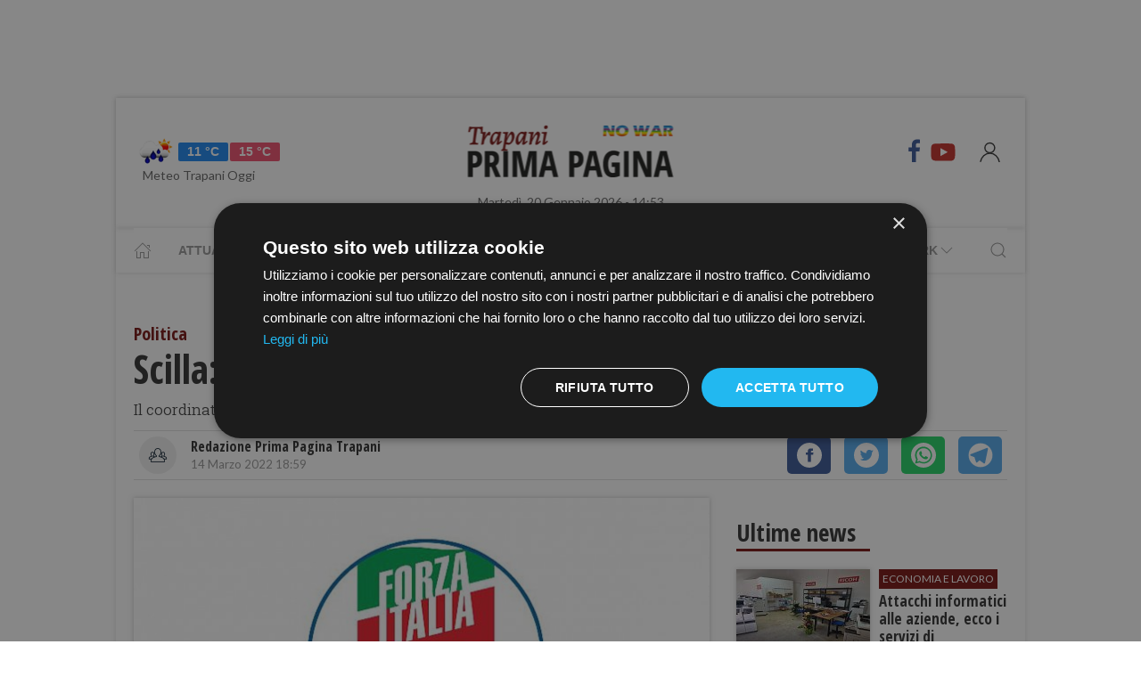

--- FILE ---
content_type: text/html; charset=UTF-8
request_url: https://www.primapaginatrapani.it/scilla-forza-italia-in-difficolta-falso-e-fuorviante
body_size: 15628
content:
<!DOCTYPE html> 
<html lang="it">
  <head>
    <title>Scilla: “Forza Italia in difficoltà? Falso e fuorviante” &bull; Prima Pagina Trapani</title>
    <meta charset="utf-8">
        <meta name="description" content="Il coordinatore provinciale di Forza Italia smentisce e difende candidatura di Cascio a sindaco di Palermo "/>
                <link rel="canonical" href="https://www.primapaginatrapani.it/scilla-forza-italia-in-difficolta-falso-e-fuorviante" >
            <link href="https://www.primapaginatrapani.it/amp/scilla-forza-italia-in-difficolta-falso-e-fuorviante" rel="amphtml">
        <meta property="og:title" content="Scilla: “Forza Italia in difficoltà? Falso e fuorviante”" />
    <meta property="og:type" content="article" />
    <meta property="og:url" content="https://www.primapaginatrapani.it/scilla-forza-italia-in-difficolta-falso-e-fuorviante" />
    <meta property="og:site_name" content="www.primapaginatrapani.it" />
        <meta property="og:image" content="https://primapagina.r.worldssl.net/slir/w1200-h630/images/9/3/93-forza-italia-logo-20999.jpg"/>
        <meta property="og:description" content="Il coordinatore provinciale di Forza Italia smentisce e difende candidatura di Cascio a sindaco di Palermo "/>
    <meta property="fb:app_id" content=""/>
    <meta name="twitter:card" content="summary"/>
    <meta name="twitter:site" content=""/>
    <meta name="twitter:domain" content="www.primapaginatrapani.it"/>
    <meta name="twitter:widgets:csp" content="on">
    <meta name="twitter:title" content="Scilla: “Forza Italia in difficoltà? Falso e fuorviante”"/>
    <meta name="twitter:description" content="Il coordinatore provinciale di Forza Italia smentisce e difende candidatura di Cascio a sindaco di Palermo "/>
            <meta name="twitter:image:src" content="https://primapagina.r.worldssl.net/slir/w600-h315/images/9/3/93-forza-italia-logo-20999.jpg"/>
    
    <meta name="viewport" content="width=device-width, initial-scale=1">


    <link rel="apple-touch-icon" sizes="180x180" href="https://primapagina.r.worldssl.net/images/favicons/apple-touch-icon.png">
    <link rel="icon" type="image/png" sizes="32x32" href="https://primapagina.r.worldssl.net/images/favicons/favicon-32x32.png">
    <link rel="icon" type="image/png" sizes="16x16" href="https://primapagina.r.worldssl.net/images/favicons/favicon-16x16.png">
    <link rel="manifest" href="https://primapagina.r.worldssl.net/images/favicons/site.webmanifest">
    <link rel="mask-icon" href="https://primapagina.r.worldssl.net/images/favicons/safari-pinned-tab.svg" color="#5bbad5">
    <link rel="shortcut icon" href="https://primapagina.r.worldssl.net/images/favicons/favion.ico">
    <meta name="msapplication-TileColor" content="#00aba9">
    <meta name="msapplication-config" content="https://primapagina.r.worldssl.net/images/favicons/browserconfig.xml">
    <meta name="theme-color" content="#ffffff">
    
            <link type="text/css" rel="stylesheet" href="https://primapagina.r.worldssl.net/cache/trapani-stylesheet202302091244.css" />

    <link rel="preconnect" href="https://fonts.gstatic.com/" crossorigin>
    <link rel="stylesheet" href="https://fonts.googleapis.com/css2?family=Lato&family=Roboto+Slab:ital,wght@0,350;0,700;1,350&family=Open+Sans+Condensed:ital,wght@0,300;0,700;1,300&display=swap">

        <script src="/common/assets/js/uikit.min.js"></script>
    <script type="text/javascript" charset="UTF-8" src="//cdn.cookie-script.com/s/156decf1fe1659c5b5854e5e92f74e22.js"></script>
    <script src="/common/assets/js/uikit-icons.min.js"></script>   
   
                

    
 
    <!-- Google Tag Manager -->
    <script>(function(w,d,s,l,i){w[l]=w[l]||[];w[l].push({'gtm.start':
    new Date().getTime(),event:'gtm.js'});var f=d.getElementsByTagName(s)[0],
    j=d.createElement(s),dl=l!='dataLayer'?'&l='+l:'';j.async=true;j.src=
    'https://sstm.primapaginasicilia.it/jutiop.js?id='+i+dl;f.parentNode.insertBefore(j,f);
    })(window,document,'script','dataLayer','GTM-WT44DRB');</script>
    <!-- End Google Tag Manager -->
    
  <script>
  gaProperty = "UA-41263733-5";
  </script>

  </head>
  
  <body class="uk-background-top-center uk-background-fixed" style="background-attachment: fixed!important;">
  
          <!-- G-ADS creatività -->

    <div id='skin' style="text-align:center;margin-bottom:10px;" class="banner-desktop">
  
    </div>



      <style>
    :root {
                    --primary-color: #791513!important;
                    --tertiary-color: #a60d0a!important;
            }
    #base-section{
        margin-top: 45px!important;
    }
    .uk-article li{
        font-family: 'Roboto Slab', serif;
        font-size: 17px;
        line-height: 26px;
    }
    #secondary-menu a{ 
        color: #999!important; 
    }

    #video-section .main-video .youtube-icon {
        position: static!important;
        left: unset!important;
        top: unset!important;
    }
    #video-section{
        padding: 7px 20px 0px 20px;
    }
    </style>

<div id="fb-root"></div>

<script async defer crossorigin="anonymous" src="https://connect.facebook.net/it_IT/sdk.js#xfbml=1&version=v9.0" nonce="1m1VxFmm"></script>  <div id="main-container" class="uk-container uk-padding-remove uk-container-center" data-template="articolo" data-pubstartdate="1647280740">
      <div id="header" class="uk-padding-small">
  <nav id="primary-menu" class="uk-navbar-container" uk-navbar>
    <div class="uk-navbar-left">
      <ul class="uk-navbar-nav">
        <li>
          <a id="weather-button" class="" href="/meteo/previsioni-meteo-trapani.htm">
            <img data-src="//openweathermap.org/img/w/10d.png" alt="" width="50" height="50" uk-img>
            <span class="uk-label uk-label-primary temp-min">11 °C</span>
            <span class="uk-label uk-label-danger temp-max">15 °C</span>
            <span id="meteo-title" class="">Meteo Trapani Oggi</span>
          </a>
          
        </li>
      </ul>
    </div>
    <div class="uk-navbar-center">
      <div>
        <a class="uk-navbar-item uk-logo" href="/">
            <img id="logo-header" class="logo-d trapani" data-src="/slir/h74/images/logos/trapani-d-nowar.png?v=6" width="520" height="74" alt="trapani news" uk-img>
          </a>
      </div>
    </div>
    <div class="uk-navbar-right menu-icons">

        <div class="uk-navbar-item">
          <a class="menu-icon" href="https://www.facebook.com/primapaginatrapani.it/" title="Facebook" target="_blank" rel="nofollow"><span class="uk-icon facebook" uk-icon="icon: facebook; ratio: 1.5"></span></a>
          <a class="menu-icon" href="https://youtube.com/@primapaginatv?si=F80NHDWhABzdjlYx" title="Youtube" target="_blank" rel="nofollow"><span class="uk-icon youtube" uk-icon="icon: youtube; ratio: 1.5"></span></a>
        </div> 
        <a id="login-button" href="#" class="uk-navbar-toggle">
          <span class="uk-icon" uk-icon="icon: user; ratio: 1.25"></span>
        </a>



    </div>
  </nav>
  <div>
    <span id="date-update-hour" class="uk-text-center date">Martedì, 20 Gennaio 2026 - 14:53</span>
  </div>
</div>
<div id="sub-header" class="uk-padding-small uk-padding-remove-vertical">
  <div class="uk-container">
    <nav id="secondary-menu" class="uk-navbar-container" uk-navbar>
        <div class="nav-overlay uk-navbar-left">
           <ul class="uk-navbar-nav">
                <li><a class="home" href="/"><span  uk-icon="icon: home"></span></a></li>
              
                              
                  <li><a href="/attualita.htm">Attualità</a></li>
                  <li><a href="/cronaca.htm">Cronaca</a></li>
                  <li><a href="/politica.htm">Politica</a></li>
                  <li><a href="/sport.htm">Sport</a></li>
                  <li><a href="/cultura-e-spettacolo.htm">Cultura</a></li>
                  <li><a href="/economia-e-lavoro.htm">Economia</a></li>
                

                  <li><a href="/prima-pagina-tv.htm"><span class="uk-margin-small-left">Prima Pagina TV</span> <span uk-icon="icon: chevron-down" ></span></a>
                    <div class="dropdown" uk-dropdown="pos: bottom-left; offset: 5">
                      <ul class="uk-nav uk-navbar-dropdown-nav">
                      <li class="uk-nav-header"><a href="/tv/attualita">Attualità</a></li>
                      <li class="uk-nav-header"><a href="/tv/cronaca">Cronaca</a></li>
                      <li class="uk-nav-header"><a href="/tv/politica">Politica</a></li>
                      <li class="uk-nav-header"><a href="/tv/sport">Sport</a></li>
                      <li class="uk-nav-header"><a href="/tv/cultura-e-spettacolo">Cultura</a></li>
                      <li class="uk-nav-header"><a href="/tv/economia-e-lavoro">Economia</a></li>
                      <li class="uk-nav-header"><a href="/tv/eventi">Eventi</a></li>
                      </ul>
                    </div>
                  </li>

                  <li><a href="#"><span class="uk-margin-small-left">Network</span> <span uk-icon="icon: chevron-down" ></span></a>
                    <div class="dropdown" uk-dropdown="pos: bottom-left; offset: 5">
                      <ul class="uk-nav uk-navbar-dropdown-nav">
                                            <li class="uk-nav-header"><a href="https://www.primapaginabelice.it">belice</a></li>
                                            <li class="uk-nav-header"><a href="https://www.primapaginacastelvetrano.it">castelvetrano</a></li>
                                            <li class="uk-nav-header"><a href="https://www.primapaginagolfo.it">golfo</a></li>
                                            <li class="uk-nav-header"><a href="https://www.primapaginamarsala.it">marsala</a></li>
                                            <li class="uk-nav-header"><a href="https://www.primapaginamazara.it">mazara</a></li>
                                            <li class="uk-nav-header"><a href="https://www.primapaginapartanna.it">partanna</a></li>
                                            <li class="uk-nav-header"><a href="https://www.quisicilia.eu">quisicilia</a></li>
                                            <li class="uk-nav-header"><a href="https://www.primapaginasicilia.it">sicilia</a></li>
                                            <li class="uk-nav-header"><a href="https://www.primapaginatrapani.it">trapani</a></li>
                                            </ul>
                    </div>
                  </li>
 
                
                           </ul>
        </div>
        <div class="nav-overlay uk-navbar-right">
            <a class="" uk-search-icon uk-toggle="target: .nav-overlay; animation: uk-animation-fade" href="#"></a>
        </div>
        <div class="nav-overlay uk-navbar-left uk-flex-1" hidden>
          <div id="search-form-div" class="uk-navbar-item uk-width-expand">
              <form id="search_form" action="/search/" method="get" class="uk-search uk-search-navbar uk-width-1-1">
                  <input id="search" name="q" class="uk-search-input" type="search" placeholder="Cerca..." autofocus>
              </form>
          </div>
          <a class="" uk-close uk-toggle="target: .nav-overlay; animation: uk-animation-fade" href="#"></a>
        </div>
    </nav>
  </div>
</div>
<div id="top-ad" class="uk-section uk-padding-remove banner-desktop">
        <!-- G-ADS creatività -->

    <div id='masthead' style="text-align:center;margin-bottom:10px;" class="banner-desktop">
  
    </div>



</div>    <div id="main-section" role="main" class="uk-section uk-padding-small uk-padding-remove-vertical">
      <article id="single-article" class="uk-article">
      <div class="uk-container">
          <header id="article-header">
            <span class="article-category">Politica</span>
            <h1 class="uk-article-title">Scilla: “Forza Italia in difficoltà? Falso e fuorviante”</h1>
            <p class="uk-text-lead">Il coordinatore provinciale di Forza Italia smentisce e difende candidatura di Cascio a sindaco di Palermo </p>
            <div id="author-meta" class="uk-container">
    <div uk-grid>
        <div class="uk-width-auto">
                        <figure id="author-figure">
                <img class="rounded" 
                    data-src="/slir/w43-h42-c1x1/images/icons/redazione.png" 
                    width="50" height="50" 
                    alt="Redazione Prima Pagina Trapani" uk-img>
            </figure>
                    </div>
        <div class="uk-width-expand">
                        <h5 id="author-name">Redazione Prima Pagina Trapani</h5>
                        <span class="uk-text-meta date tiny-text">14 Marzo 2022 18:59</span>
        </div>
        <div class="uk-width-2-5@m uk-text-right">
                        <div id="sharing-buttons" class="uk-container">
        <!-- Sharingbutton Facebook -->
    <a class="resp-sharing-button__link" href="https://facebook.com/sharer/sharer.php?u=https://www.primapaginatrapani.it/scilla-forza-italia-in-difficolta-falso-e-fuorviante" target="_blank" rel="noopener" aria-label="Facebook">
    <div class="resp-sharing-button resp-sharing-button--facebook resp-sharing-button--small"><div aria-hidden="true" class="resp-sharing-button__icon resp-sharing-button__icon--solidcircle">
        <svg xmlns="http://www.w3.org/2000/svg" viewBox="0 0 24 24"><path d="M12 0C5.38 0 0 5.38 0 12s5.38 12 12 12 12-5.38 12-12S18.62 0 12 0zm3.6 11.5h-2.1v7h-3v-7h-2v-2h2V8.34c0-1.1.35-2.82 2.65-2.82h2.35v2.3h-1.4c-.25 0-.6.13-.6.66V9.5h2.34l-.24 2z"/></svg></div></div>
    </a>

    <!-- Sharingbutton Twitter -->
    <a class="resp-sharing-button__link" href="https://twitter.com/intent/tweet/?text=Share&amp;url=https://www.primapaginatrapani.it/scilla-forza-italia-in-difficolta-falso-e-fuorviante" target="_blank" rel="noopener" aria-label="Twitter">
    <div class="resp-sharing-button resp-sharing-button--twitter resp-sharing-button--small"><div aria-hidden="true" class="resp-sharing-button__icon resp-sharing-button__icon--solidcircle">
        <svg xmlns="http://www.w3.org/2000/svg" viewBox="0 0 24 24"><path d="M12 0C5.38 0 0 5.38 0 12s5.38 12 12 12 12-5.38 12-12S18.62 0 12 0zm5.26 9.38v.34c0 3.48-2.64 7.5-7.48 7.5-1.48 0-2.87-.44-4.03-1.2 1.37.17 2.77-.2 3.9-1.08-1.16-.02-2.13-.78-2.46-1.83.38.1.8.07 1.17-.03-1.2-.24-2.1-1.3-2.1-2.58v-.05c.35.2.75.32 1.18.33-.7-.47-1.17-1.28-1.17-2.2 0-.47.13-.92.36-1.3C7.94 8.85 9.88 9.9 12.06 10c-.04-.2-.06-.4-.06-.6 0-1.46 1.18-2.63 2.63-2.63.76 0 1.44.3 1.92.82.6-.12 1.95-.27 1.95-.27-.35.53-.72 1.66-1.24 2.04z"/></svg></div></div>
    </a>

    <!-- Sharingbutton WhatsApp -->
    <a class="resp-sharing-button__link" href="https://api.whatsapp.com/send?text=https://www.primapaginatrapani.it/scilla-forza-italia-in-difficolta-falso-e-fuorviante" target="_blank" rel="noopener" aria-label="WhatsApp">
    <div class="resp-sharing-button resp-sharing-button--whatsapp resp-sharing-button--small"><div aria-hidden="true" class="resp-sharing-button__icon resp-sharing-button__icon--solidcircle">
        <svg xmlns="http://www.w3.org/2000/svg" height="24" width="24" viewBox="0 0 24 24"><path d="m12 0c-6.6 0-12 5.4-12 12s5.4 12 12 12 12-5.4 12-12-5.4-12-12-12zm0 3.8c2.2 0 4.2 0.9 5.7 2.4 1.6 1.5 2.4 3.6 2.5 5.7 0 4.5-3.6 8.1-8.1 8.1-1.4 0-2.7-0.4-3.9-1l-4.4 1.1 1.2-4.2c-0.8-1.2-1.1-2.6-1.1-4 0-4.5 3.6-8.1 8.1-8.1zm0.1 1.5c-3.7 0-6.7 3-6.7 6.7 0 1.3 0.3 2.5 1 3.6l0.1 0.3-0.7 2.4 2.5-0.7 0.3 0.099c1 0.7 2.2 1 3.4 1 3.7 0 6.8-3 6.9-6.6 0-1.8-0.7-3.5-2-4.8s-3-2-4.8-2zm-3 2.9h0.4c0.2 0 0.4-0.099 0.5 0.3s0.5 1.5 0.6 1.7 0.1 0.2 0 0.3-0.1 0.2-0.2 0.3l-0.3 0.3c-0.1 0.1-0.2 0.2-0.1 0.4 0.2 0.2 0.6 0.9 1.2 1.4 0.7 0.7 1.4 0.9 1.6 1 0.2 0 0.3 0.001 0.4-0.099s0.5-0.6 0.6-0.8c0.2-0.2 0.3-0.2 0.5-0.1l1.4 0.7c0.2 0.1 0.3 0.2 0.5 0.3 0 0.1 0.1 0.5-0.099 1s-1 0.9-1.4 1c-0.3 0-0.8 0.001-1.3-0.099-0.3-0.1-0.7-0.2-1.2-0.4-2.1-0.9-3.4-3-3.5-3.1s-0.8-1.1-0.8-2.1c0-1 0.5-1.5 0.7-1.7s0.4-0.3 0.5-0.3z"/></svg></div></div>
    </a>

    <!-- Sharingbutton Telegram -->
    <a class="resp-sharing-button__link" href="https://telegram.me/share/url?text=Share&amp;url=https://www.primapaginatrapani.it/scilla-forza-italia-in-difficolta-falso-e-fuorviante" target="_blank" rel="noopener" aria-label="Telegram">
    <div class="resp-sharing-button resp-sharing-button--telegram resp-sharing-button--small"><div aria-hidden="true" class="resp-sharing-button__icon resp-sharing-button__icon--solidcircle">
        <svg xmlns="http://www.w3.org/2000/svg" viewBox="0 0 24 24"><path d="M12 23.5c6.35 0 11.5-5.15 11.5-11.5S18.35.5 12 .5.5 5.65.5 12 5.65 23.5 12 23.5zM2.505 11.053c-.31.118-.505.738-.505.738s.203.62.513.737l3.636 1.355 1.417 4.557a.787.787 0 0 0 1.25.375l2.115-1.72a.29.29 0 0 1 .353-.01L15.1 19.85a.786.786 0 0 0 .746.095.786.786 0 0 0 .487-.573l2.793-13.426a.787.787 0 0 0-1.054-.893l-15.568 6z" fill-rule="evenodd"/></svg></div></div>
    </a>
    </div>        </div>
    </div>
</div>          </header>
        <div class="uk-grid-small" uk-grid>
          <div id="main-column" class="uk-width-2-3@m">
                                <figure class="article-figure">
        <img data-src="https://primapagina.r.worldssl.net/slir/w650-c16:9/images/9/3/93-forza-italia-logo-20999.jpg"
        data-srcset="https://primapagina.r.worldssl.net/slir/w650-c16:9/images/9/3/93-forza-italia-logo-20999.jpg 650w,
                    https://primapagina.r.worldssl.net/slir/w1300-c16:9/images/9/3/93-forza-italia-logo-20999.jpg 1300w"
        sizes="(min-width:650px) 650px, 100vw"
        width="650" height="366" 
        alt="Scilla: “Forza Italia in difficoltà? Falso e fuorviante”" uk-img>
    </figure>                            
          
                                <div class="uk-align-center"> 
                <!-- G-ADS creatività -->

    <div id='middlepage' style="text-align:center;margin-bottom:10px;" class="banner-desktop">
  
    </div>



</div>
                    <!-- OneTagSour Website Inputs-->
    <script type="text/javascript">
        window._sour = {
            pageType: 'article'        
        }
    </script>
    <!-- End OneTagSour -->
    
            <div id='div-gpt-ad-trapani_primapgsicilia-dsk_art-corpo-336x280_btf'></div>
            


                                <div class="uk-container article-content uk-dropcap">
                                                                                                            <p>
                        <em>“Mi
pare che in matematica il numero 9 sia superiore al numero 6, quindi non
comprendo la motivazione secondo la quale la linea politica del commissario
regionale siciliano di Forza Italia Gianfranco Micciché sarebbe minoranza in
seno  al gruppo parlamentare in Assemblea
Regionale Siciliana.</em>
                        </p>
                         
                                                
                                                                     <p>
                        <em>
Tenuto anche conto che, tranne la rispettabilissima posizione del Senatore
Schifani, tutta la rimanente rappresentanza azzurra in Parlamento Nazionale è
in linea con la conduzione politica del nostro partito in Sicilia, e
considerata la compattezza di tutto il gruppo dirigente forzista palermitano
sulla proposta avanzata dal Presidente Micciché di Ciccio Cascio quale
candidato Sindaco nelle imminenti elezioni amministrative per il Comune di
Palermo, ritengo che parlare di un partito in difficoltà, senza una linea
comune e concordata, sia falso, fuorviante e soprattutto dannoso per tutta la
nostra comunità politica in un momento, alla vigilia di fondamentali
appuntamenti elettorali, nel quale servirebbe responsabilità, impegno e vero
attaccamento alla maglia.  Per sognare,
comunque, c’è sempre tempo.” </em>Così
l’On. Toni Scilla, Coordinatore provinciale Forza Italia Trapani
                        </p>
                         
                                                
                                        
                </div>

                
                                                                                
                                <style>
                  .uk-modal-footer.subscribe{
                     display: flex;
                     justify-content: center;
                  }
                </style>
                <div class="uk-card uk-card-default uk-card-body " style="padding: 21px!important; margin-top: -10px;">
                    <h3 class="uk-card-title uk-h4 uk-margin-remove-top" style="line-height: 0;"><strong>Ti piacciono i nostri articoli?</strong></h3>
                    <p>Non perderti le notizie più importanti. Ricevi una mail alle 19.00 con tutte le notizie del giorno <a href="javascript:openNewsletterModal();">iscrivendoti alla nostra rassegna via email.</a></p>
                </div>
                
                <script>
  addEventListener('hashchange', (event) => { 
        if (location.hash === '#newsletter') {
            openNewsletterModal();
        }
  });
  if (location.hash === '#iscriviti') {
    setTimeout(()=>{  location.hash = 'newsletter'  }, 600);
  }

function openNewsletterModal(){
UIkit.modal(document.querySelector('#modal-newsletter')).show();;
}
function subscribeNow(){
    const  _modal = document.querySelector('#modal-newsletter');
    const form = _modal.querySelector('form');
    const XHR = new XMLHttpRequest();
    FD  = new FormData(form);

    // Push our data into our FormData object
    XHR.addEventListener( 'load', function( event ) {
        thankyou("Iscritto","Grazie, La tua iscrizione è stata registrata con successo");
    } );

    // Define what happens in case of error
    XHR.addEventListener(' error', function( event ) {
       thankyou("C'è stato un errore","Ci scusiamo, Purtroppo c'è stato un errore con la tua iscrizione. Riprova Più Tardi.");
    } );

    var inputs = form.querySelectorAll('input');
    var invalid = [];
    var valid = true;
    for(let i of inputs){
        if(!i.checkValidity()){
            valid = false;
            var str = i.getAttribute('placeholder');
            str='<b>'+str+'</b> : Campo Non valido';
            invalid.push(str);
            i.style.outline =  "2px solid red";
            i.style.outlineOffset= "3px";
        }else{
            i.style.outline   =  "";
            i.style.outlineOffset= "";
        }
    }
    if(valid){
        _modal.querySelector('.error-message').classList.add('uk-hidden');
        // Set up our request
        XHR.open( 'POST', form.getAttribute('action') );
        // Send our FormData object; HTTP headers are set automatically
        XHR.send( FD );
    }else{
        _modal.querySelector('.error-message').classList.remove('uk-hidden');
    }     
}
function thankyou(title,body){
    var thanks = document.querySelector('#modal-thankyou');
    thanks.querySelector('.uk-modal-title').innerHTML = title;
    thanks.querySelector('.uk-modal-body').innerHTML = body;
    UIkit.modal(document.querySelector('#modal-newsletter')).hide();
    UIkit.modal(thanks).show();     
}
</script>

<div id="modal-thankyou" class="uk-modal">
    <div class="uk-modal-dialog">
        <button class="uk-modal-close-default uk-icon uk-close" type="button" uk-close=""></button>
        <div class="uk-modal-header">
            <h2 class="uk-modal-title"></h2>
        </div>
        <div class="uk-modal-body">
        </div>
        <div class="uk-modal-footer uk-text-right">
            <button class="uk-button uk-button-default uk-modal-close" type="button">Ok</button>
        </div>
    </div>
</div>

<div id="modal-newsletter" class="uk-modal">
    <div class="uk-modal-dialog">
        <button class="uk-modal-close-default uk-icon uk-close" type="button" uk-close=""></button>
        <div class="uk-modal-header">
            <h2 class="uk-modal-title">Ricevi le notizie del giorno</h2>
        </div>
        <div class="uk-modal-body uk-padding-remove-top uk-padding-remove-bottom">
            <div class="uk-h3 uk-hidden error-message uk-margin-top">Attenzione! Compila tutti i campi.</div>
            <form action="/user/signup" name="signup_form" class="row uk-margin-top" method="POST">
                   <div class="uk-margin">
                        <input class="uk-input" name="first_name" type="text" placeholder="Nome" required>
                    </div>

                    <div class="uk-margin">
                        <input class="uk-input" type="text" name="last_name" placeholder="Cognome" required>
                    </div>

                    <div class="uk-margin">
                        <input class="uk-input" type="email" name="email_1" placeholder="Email" required>
                    </div>

                    <div class="uk-margin uk-grid-small uk-child-width-auto uk-grid">
                        <div class="uk-margin-small"><label><input class="uk-checkbox" type="checkbox"  name="privacy" required>  &nbsp;&nbsp;Accetto i termini e condizioni della <a href="/privacy-policy.htm">privacy</a></label></div>
                        <div class="uk-margin-small"><label><input class="uk-checkbox" type="checkbox" name="newsletter" required> &nbsp;&nbsp;Acconsento alla ricezione di email utili e informative</label></div>
                    </div>
            </form>
        </div>
        <div class="uk-modal-footer subscribe uk-text-right">
                        <button class="uk-button uk-button-primary" type="button" onclick="subscribeNow();">Iscriviti</button>
        </div>
    </div>
</div>                

                                <div class="uk-container article-sub-section article-tags">
    <h6 class="uk-title uk-margin-remove-top">Tag</h6>
    <ul class="uk-breadcrumb">
                <li><a href="https://www.primapaginatrapani.it/tag/scilla">scilla</a></li>
                <li><a href="https://www.primapaginatrapani.it/tag/forza_italia">forza italia</a></li>
                <li><a href="https://www.primapaginatrapani.it/tag/palermo">palermo</a></li>
                <li><a href="https://www.primapaginatrapani.it/tag/gianfranco_miccich">gianfranco micciché</a></li>
                <li><a href="https://www.primapaginatrapani.it/tag/assemblea_regionale_siciliana">assemblea regionale siciliana</a></li>
                <li><a href="https://www.primapaginatrapani.it/tag/sicilia">sicilia</a></li>
        
            </ul>
</div>                                	<div id="featured-articles" class="uk-container article-sub-section featured-articles">
				<h6 class="uk-title uk-margin-remove-top">In evidenza</h6>
		<div class="uk-grid-small uk-grid-match uk-child-width-1-3@m" uk-grid>
					<article class="uk-article sub-articles sub-article-1">
				<a class="article-link" href="/calcio-serie-c-poker-del-trapani-tra-tensioni-e-incertezze-sul-futuro.htm">
					<figure class="article-figure">
						<img data-src="https://primapagina.r.worldssl.net/slir/w650-c16:9/images/6/3/63-stausorr.jpeg"
						data-srcset="https://primapagina.r.worldssl.net/slir/w650-c16:9/images/6/3/63-stausorr.jpeg 650w,
									https://primapagina.r.worldssl.net/slir/w1300-c16:9/images/6/3/63-stausorr.jpeg 1300w"
						sizes="(min-width:650px) 650px, 100vw"
						width="650" height="366" 
						alt="calcio-serie-c-poker-del-trapani-tra-tensioni-e-incertezze-sul-futuro" uk-img>
					</figure>
										<h4 class="uk-article-title sub-article-title">Calcio Serie C, poker del Trapani tra tensioni e incertezze sul futuro</h4>
				</a>
			</article>
							<article class="uk-article sub-articles sub-article-2">
				<a class="article-link" href="/goleada-del-trapani-calcio-contro-il-sorrento.htm">
					<figure class="article-figure">
						<img data-src="https://primapagina.r.worldssl.net/slir/w650-c16:9/images/7/6/76-trasorfor.jpg"
						data-srcset="https://primapagina.r.worldssl.net/slir/w650-c16:9/images/7/6/76-trasorfor.jpg 650w,
									https://primapagina.r.worldssl.net/slir/w1300-c16:9/images/7/6/76-trasorfor.jpg 1300w"
						sizes="(min-width:650px) 650px, 100vw"
						width="650" height="366" 
						alt="goleada-del-trapani-calcio-contro-il-sorrento" uk-img>
					</figure>
										<h4 class="uk-article-title sub-article-title">Goleada del Trapani Calcio contro il Sorrento</h4>
				</a>
			</article>
							<article class="uk-article sub-articles sub-article-3">
				<a class="article-link" href="/calcio-serie-c-domani-il-trapani-in-campo-contro-il-sorrento.htm">
					<figure class="article-figure">
						<img data-src="https://primapagina.r.worldssl.net/slir/w650-c16:9/images/1/9/19-fischsorre.jpeg"
						data-srcset="https://primapagina.r.worldssl.net/slir/w650-c16:9/images/1/9/19-fischsorre.jpeg 650w,
									https://primapagina.r.worldssl.net/slir/w1300-c16:9/images/1/9/19-fischsorre.jpeg 1300w"
						sizes="(min-width:650px) 650px, 100vw"
						width="650" height="366" 
						alt="calcio-serie-c-domani-il-trapani-in-campo-contro-il-sorrento" uk-img>
					</figure>
										<h4 class="uk-article-title sub-article-title">Calcio Serie C, domani il Trapani in campo contro il Sorrento</h4>
				</a>
			</article>
						</div>
	</div>
                                <div id="widget-outbrain" class="uk-container article-sub-section">
                  <div class="OUTBRAIN" data-ob-contentUrl="https://www.primapaginatrapani.it/scilla-forza-italia-in-difficolta-falso-e-fuorviante" data-widget-id="AR_1" data-ob-installation-key="APERI2JIBD2J51DKQJ725L6MJ" data-external-id="primapagina"	data-external-secondary-id="www.primapaginatrapani.it"	></div>

                </div>
            
		      </div>
          <div id="side-column" class="uk-width-1-3@m">
          <aside class="sidebar">
	<div id="first-ad" class="uk-align-center sidebar-widget">
				<!-- G-ADS creatività -->

    <div id='box_dx_1' style="text-align:center;margin-bottom:10px;" class="banner-desktop">
  
    </div>



	</div>
				<div id="ultime-news" class="uk-container uk-align-center sidebar-widget">
			<span class="sb-title">Ultime news</span>
								
						
			<article class="uk-article sub-articles sub-article-1">
				<a class="article-link" href="/attacchi-informatici-alle-aziende-ecco-i-servizi-di-professione-ufficio-per-prevenirli">
					<div uk-grid>
						<div class="uk-width-auto">
							<figure class="article-figure">
																						<img class="expand-height"
									data-src="https://primapagina.r.worldssl.net/slir/w150-c150:105/images/7/7/77-professione-ufficio.jpg"
									data-srcset="https://primapagina.r.worldssl.net/slir/w150-c150:105/images/7/7/77-professione-ufficio.jpg 150w,
												https://primapagina.r.worldssl.net/slir/w150-c150:105/images/7/7/77-professione-ufficio.jpg 150w"
									sizes="(min-width:150px) 150px, 100vw"
									width="150" height="105" 
									alt="​Attacchi informatici alle aziende, ecco i servizi di “Professione Ufficio” per prevenirli" uk-img>
															</figure>
						</div>
						<div class="uk-width-expand">
							    <span class="uk-badge article-category">
        Economia e Lavoro
    </span>
    							<h4 class="uk-article-title sub-article-title">​Attacchi informatici alle aziende, ecco i servizi di “Professione Ufficio” per prevenirli</h4>
													</div>
					</div>
				</a>
			</article>
											
						
			<article class="uk-article sub-articles sub-article-2">
				<a class="article-link" href="/trapani-ispezioni-nel-settore-edile-due-denunciati-un-cantiere-chiuso-sanzioni-e-ammende-per-25-mila-euro">
					<div uk-grid>
						<div class="uk-width-auto">
							<figure class="article-figure">
																						<img class="expand-height"
									data-src="https://primapagina.r.worldssl.net/slir/w150-c150:105/images/7/0/70-nil1.jpg"
									data-srcset="https://primapagina.r.worldssl.net/slir/w150-c150:105/images/7/0/70-nil1.jpg 150w,
												https://primapagina.r.worldssl.net/slir/w150-c150:105/images/7/0/70-nil1.jpg 150w"
									sizes="(min-width:150px) 150px, 100vw"
									width="150" height="105" 
									alt="​Trapani. Ispezioni nel settore edile: 2 denunciati, un cantiere chiuso, sanzioni e ammende per 25 mila euro" uk-img>
															</figure>
						</div>
						<div class="uk-width-expand">
							    <span class="uk-badge article-category">
        Cronaca
    </span>
    							<h4 class="uk-article-title sub-article-title">​Trapani. Ispezioni nel settore edile: 2 denunciati, un cantiere chiuso, sanzioni e ammende per 25 mila euro</h4>
													</div>
					</div>
				</a>
			</article>
											
						
			<article class="uk-article sub-articles sub-article-3">
				<a class="article-link" href="/allerta-meteo-vigili-del-fuoco-100-interventi-in-24-ore-in-provincia-di-trapani">
					<div uk-grid>
						<div class="uk-width-auto">
							<figure class="article-figure">
																						<img class="expand-height"
									data-src="https://primapagina.r.worldssl.net/slir/w150-c150:105/images/3/7/wp-content__uploads__sites__7__2018__11__Vigili-del-Fuoco-6.jpg"
									data-srcset="https://primapagina.r.worldssl.net/slir/w150-c150:105/images/3/7/wp-content__uploads__sites__7__2018__11__Vigili-del-Fuoco-6.jpg 150w,
												https://primapagina.r.worldssl.net/slir/w150-c150:105/images/3/7/wp-content__uploads__sites__7__2018__11__Vigili-del-Fuoco-6.jpg 150w"
									sizes="(min-width:150px) 150px, 100vw"
									width="150" height="105" 
									alt="​Allerta meteo. Vigili del fuoco: 100 interventi in 24 ore in provincia di Trapani" uk-img>
															</figure>
						</div>
						<div class="uk-width-expand">
							    <span class="uk-badge article-category">
        Cronaca
    </span>
    							<h4 class="uk-article-title sub-article-title">​Allerta meteo. Vigili del fuoco: 100 interventi in 24 ore in provincia di Trapani</h4>
													</div>
					</div>
				</a>
			</article>
											
							<div class="uk-align-center sidebar-widget">
										<!-- G-ADS creatività -->

    <div id='box_dx_2' style="text-align:center;margin-bottom:10px;" class="banner-desktop">
  
    </div>



				</div>
						
			<article class="uk-article sub-articles sub-article-4">
				<a class="article-link" href="/cus-palermo-virtus-trapani-decisa-la-ripetizione-della-gara-il-club-trapanese-fa-ricorso">
					<div uk-grid>
						<div class="uk-width-auto">
							<figure class="article-figure">
																						<img class="expand-height"
									data-src="https://primapagina.r.worldssl.net/slir/w150-c150:105/images/4/4/44-la-virtus-trapani.jpg"
									data-srcset="https://primapagina.r.worldssl.net/slir/w150-c150:105/images/4/4/44-la-virtus-trapani.jpg 150w,
												https://primapagina.r.worldssl.net/slir/w150-c150:105/images/4/4/44-la-virtus-trapani.jpg 150w"
									sizes="(min-width:150px) 150px, 100vw"
									width="150" height="105" 
									alt="Cus Palermo-Virtus Trapani, decisa la ripetizione della gara. Il club trapanese fa ricorso" uk-img>
															</figure>
						</div>
						<div class="uk-width-expand">
							    <span class="uk-badge article-category">
        Sport
    </span>
    							<h4 class="uk-article-title sub-article-title">Cus Palermo-Virtus Trapani, decisa la ripetizione della gara. Il club trapanese fa ricorso</h4>
													</div>
					</div>
				</a>
			</article>
											
							<div class="uk-align-center sidebar-widget">
										<!-- G-ADS creatività -->

    <div id='box_dx_2' style="text-align:center;margin-bottom:10px;" class="banner-desktop">
  
    </div>



				</div>
						
			<article class="uk-article sub-articles sub-article-5">
				<a class="article-link" href="/erice-listituto-superiore-florio-verso-una-nuova-sede-a-giugno-lampliamento-in-via-salemi">
					<div uk-grid>
						<div class="uk-width-auto">
							<figure class="article-figure">
																						<img class="expand-height"
									data-src="https://primapagina.r.worldssl.net/slir/w150-c150:105/images/3/0/30-hub-vaccinale.jpg"
									data-srcset="https://primapagina.r.worldssl.net/slir/w150-c150:105/images/3/0/30-hub-vaccinale.jpg 150w,
												https://primapagina.r.worldssl.net/slir/w150-c150:105/images/3/0/30-hub-vaccinale.jpg 150w"
									sizes="(min-width:150px) 150px, 100vw"
									width="150" height="105" 
									alt="Erice. L’Istituto Superiore “Florio” verso una nuova sede: a giugno l’ampliamento in via Salemi" uk-img>
															</figure>
						</div>
						<div class="uk-width-expand">
							    <span class="uk-badge article-category">
        Attualità
    </span>
    							<h4 class="uk-article-title sub-article-title">Erice. L’Istituto Superiore “Florio” verso una nuova sede: a giugno l’ampliamento in via Salemi</h4>
													</div>
					</div>
				</a>
			</article>
											
							<div class="uk-align-center sidebar-widget">
										<!-- G-ADS creatività -->

    <div id='box_dx_2' style="text-align:center;margin-bottom:10px;" class="banner-desktop">
  
    </div>



				</div>
						
			<article class="uk-article sub-articles sub-article-6">
				<a class="article-link" href="/dopo-la-vittoria-contro-la-parmonval-laccademia-trapani-torna-al-lavoro-per-la-trasferta-di-partinico">
					<div uk-grid>
						<div class="uk-width-auto">
							<figure class="article-figure">
																						<img class="expand-height"
									data-src="https://primapagina.r.worldssl.net/slir/w150-c150:105/images/8/1/81-squadre-in-campo.jpg"
									data-srcset="https://primapagina.r.worldssl.net/slir/w150-c150:105/images/8/1/81-squadre-in-campo.jpg 150w,
												https://primapagina.r.worldssl.net/slir/w150-c150:105/images/8/1/81-squadre-in-campo.jpg 150w"
									sizes="(min-width:150px) 150px, 100vw"
									width="150" height="105" 
									alt="Dopo la vittoria contro la Parmonval, l'Accademia Trapani torna al lavoro per la trasferta di Partinico" uk-img>
															</figure>
						</div>
						<div class="uk-width-expand">
							    <span class="uk-badge article-category">
        Sport
    </span>
    							<h4 class="uk-article-title sub-article-title">Dopo la vittoria contro la Parmonval, l'Accademia Trapani torna al lavoro per la trasferta di Partinico</h4>
													</div>
					</div>
				</a>
			</article>
											
							<div class="uk-align-center sidebar-widget">
										<!-- G-ADS creatività -->

    <div id='box_dx_2' style="text-align:center;margin-bottom:10px;" class="banner-desktop">
  
    </div>



				</div>
										<div class="uk-align-center sidebar-widget">
									
					<!-- G-ADS creatività -->

    <div id='box_dx_3' style="text-align:center;margin-bottom:10px;" class="banner-desktop">
  
    </div>



				</div>
			
			<article class="uk-article sub-articles sub-article-7">
				<a class="article-link" href="/trapani-domani-grossi-disagi-nella-distribuzione-idrica">
					<div uk-grid>
						<div class="uk-width-auto">
							<figure class="article-figure">
																						<img class="expand-height"
									data-src="https://primapagina.r.worldssl.net/slir/w150-c150:105/images/9/4/wp-content__uploads__sites__2__2017__09__ordinanza-acqua.jpg"
									data-srcset="https://primapagina.r.worldssl.net/slir/w150-c150:105/images/9/4/wp-content__uploads__sites__2__2017__09__ordinanza-acqua.jpg 150w,
												https://primapagina.r.worldssl.net/slir/w150-c150:105/images/9/4/wp-content__uploads__sites__2__2017__09__ordinanza-acqua.jpg 150w"
									sizes="(min-width:150px) 150px, 100vw"
									width="150" height="105" 
									alt="​Trapani, domani “grossi disagi nella distribuzione idrica”" uk-img>
															</figure>
						</div>
						<div class="uk-width-expand">
							    <span class="uk-badge article-category">
        Attualità
    </span>
    							<h4 class="uk-article-title sub-article-title">​Trapani, domani “grossi disagi nella distribuzione idrica”</h4>
													</div>
					</div>
				</a>
			</article>
											
							<div class="uk-align-center sidebar-widget">
										<!-- G-ADS creatività -->

    <div id='box_dx_2' style="text-align:center;margin-bottom:10px;" class="banner-desktop">
  
    </div>



				</div>
										<div class="uk-align-center sidebar-widget">
									
					<!-- G-ADS creatività -->

    <div id='box_dx_3' style="text-align:center;margin-bottom:10px;" class="banner-desktop">
  
    </div>



				</div>
			
			<article class="uk-article sub-articles sub-article-8">
				<a class="article-link" href="/asp-trapani-espiantato-fegato-allospedale-paolo-borsellino">
					<div uk-grid>
						<div class="uk-width-auto">
							<figure class="article-figure">
																						<img class="expand-height"
									data-src="https://primapagina.r.worldssl.net/slir/w150-c150:105/images/6/8/68-organi.jpg"
									data-srcset="https://primapagina.r.worldssl.net/slir/w150-c150:105/images/6/8/68-organi.jpg 150w,
												https://primapagina.r.worldssl.net/slir/w150-c150:105/images/6/8/68-organi.jpg 150w"
									sizes="(min-width:150px) 150px, 100vw"
									width="150" height="105" 
									alt="Asp Trapani: espiantato fegato all'ospedale Paolo Borsellino" uk-img>
															</figure>
						</div>
						<div class="uk-width-expand">
							    <span class="uk-badge article-category">
        Attualità
    </span>
    							<h4 class="uk-article-title sub-article-title">Asp Trapani: espiantato fegato all'ospedale Paolo Borsellino</h4>
													</div>
					</div>
				</a>
			</article>
											
							<div class="uk-align-center sidebar-widget">
										<!-- G-ADS creatività -->

    <div id='box_dx_2' style="text-align:center;margin-bottom:10px;" class="banner-desktop">
  
    </div>



				</div>
										<div class="uk-align-center sidebar-widget">
									
					<!-- G-ADS creatività -->

    <div id='box_dx_3' style="text-align:center;margin-bottom:10px;" class="banner-desktop">
  
    </div>



				</div>
			
			<article class="uk-article sub-articles sub-article-9">
				<a class="article-link" href="/allerta-meteo-domani-scuole-chiuse-anche-a-erice-diverse-disposizioni-gia-in-vigore">
					<div uk-grid>
						<div class="uk-width-auto">
							<figure class="article-figure">
																						<img class="expand-height"
									data-src="https://primapagina.r.worldssl.net/slir/w150-c150:105/images/3/4/wp-content__uploads__sites__5__2021__02__comune-di-erice.jpg"
									data-srcset="https://primapagina.r.worldssl.net/slir/w150-c150:105/images/3/4/wp-content__uploads__sites__5__2021__02__comune-di-erice.jpg 150w,
												https://primapagina.r.worldssl.net/slir/w150-c150:105/images/3/4/wp-content__uploads__sites__5__2021__02__comune-di-erice.jpg 150w"
									sizes="(min-width:150px) 150px, 100vw"
									width="150" height="105" 
									alt="​Allerta meteo, domani scuole chiuse anche a Erice. Diverse disposizioni già in vigore" uk-img>
															</figure>
						</div>
						<div class="uk-width-expand">
							    <span class="uk-badge article-category">
        Politica
    </span>
    							<h4 class="uk-article-title sub-article-title">​Allerta meteo, domani scuole chiuse anche a Erice. Diverse disposizioni già in vigore</h4>
													</div>
					</div>
				</a>
			</article>
											
							<div class="uk-align-center sidebar-widget">
										<!-- G-ADS creatività -->

    <div id='box_dx_2' style="text-align:center;margin-bottom:10px;" class="banner-desktop">
  
    </div>



				</div>
										<div class="uk-align-center sidebar-widget">
									
					<!-- G-ADS creatività -->

    <div id='box_dx_3' style="text-align:center;margin-bottom:10px;" class="banner-desktop">
  
    </div>



				</div>
			
			<article class="uk-article sub-articles sub-article-10">
				<a class="article-link" href="/paura-sulla-a29-albero-abbattuto-dal-vento-nei-pressi-di-partinico">
					<div uk-grid>
						<div class="uk-width-auto">
							<figure class="article-figure">
																						<img class="expand-height"
									data-src="https://primapagina.r.worldssl.net/slir/w150-c150:105/images/7/0/70-albero-a29.jfif"
									data-srcset="https://primapagina.r.worldssl.net/slir/w150-c150:105/images/7/0/70-albero-a29.jfif 150w,
												https://primapagina.r.worldssl.net/slir/w150-c150:105/images/7/0/70-albero-a29.jfif 150w"
									sizes="(min-width:150px) 150px, 100vw"
									width="150" height="105" 
									alt="​Paura sulla A29: albero abbattuto dal vento nei pressi di Partinico" uk-img>
															</figure>
						</div>
						<div class="uk-width-expand">
							    <span class="uk-badge article-category">
        Cronaca
    </span>
    							<h4 class="uk-article-title sub-article-title">​Paura sulla A29: albero abbattuto dal vento nei pressi di Partinico</h4>
													</div>
					</div>
				</a>
			</article>
							<div class="uk-align-center sidebar-widget">
										<!-- G-ADS creatività -->

    <div id='box_dx_4' style="text-align:center;margin-bottom:10px;" class="banner-desktop">
  
    </div>



				</div>
										</div>


	
	<div style="
    background-color: var(--primary-color);
    padding-left: 6px;
    padding-top: 5px;
    padding-bottom: 5px;
    /* width: max-content; */
    padding-right: 5px;
    text-align: center;
     margin-right: 9px;
"><a href="/cinema" style="text-decoration: none; "><h4 class="uk-article-title" style="
    color: white;
    margin-bottom: 0px;
    font-size: 21px;
">Programmazione Cinema</h4></a></div>
			    

<style>
.sub-articles.sub-article-video .uk-badge.article-category {
    position: absolute!important;
    margin-top: -22px!important;
}
.sub-articles:not(.sub-article-video):not(.sub-article-standard)  .uk-article-title.sub-article-title{
    max-height: 82px; overflow: hidden;
}
</style>
<div id="ultimi-video" class="uk-container uk-align-center sidebar-widget">
        <span class="sb-title">Ultimi Video</span>
                                        
                <article class="uk-article sub-articles   sub-article-video sub-article-1">
        <a class="article-link" href="/mazara/gli-auguri-di-confartigianato-trapani">
                <div uk-grid>
                    <div class="uk-width-auto">
                        <figure class="article-figure">
                                                                             <img class="video-label" data-src="/loghi/video.png" width="43" height="15" alt="video" uk-img>                                                        <span class="youtube-icon uk-icon" uk-icon="icon: youtube; ratio: 3" style=" top: 48px; "></span>
                            <div class="crop" style=" width: 294px; height: 143px; overflow: hidden; "> <img class="expand-height" data-src="https://img.youtube.com/vi/4LzpbllfmPM/0.jpg" uk-img="" src="https://img.youtube.com/vi/btmxddPaBs0/0.jpg" style=" width: 100%; margin: -36px 0 0 0px; height: auto; min-height: 220px; "> </div>
                                                                            </figure>
                    </div>
                    <div style=" padding-left: 30px;    margin-top: 0px; ">
                            <span class="uk-badge article-category">
        Attualità
    </span>
                            <h4 class="uk-article-title sub-article-title">Gli auguri di Confartigianato Trapani</h4>
                                            </div>
                </div>
            </a>
        </article>
                                                
                <article class="uk-article sub-articles   sub-article-video sub-article-2">
        <a class="article-link" href="/mazara/16-ed-di-un-natale-per-tutti">
                <div uk-grid>
                    <div class="uk-width-auto">
                        <figure class="article-figure">
                                                                             <img class="video-label" data-src="/loghi/video.png" width="43" height="15" alt="video" uk-img>                                                        <span class="youtube-icon uk-icon" uk-icon="icon: youtube; ratio: 3" style=" top: 48px; "></span>
                            <div class="crop" style=" width: 294px; height: 143px; overflow: hidden; "> <img class="expand-height" data-src="https://img.youtube.com/vi/232Scev-f38/0.jpg" uk-img="" src="https://img.youtube.com/vi/btmxddPaBs0/0.jpg" style=" width: 100%; margin: -36px 0 0 0px; height: auto; min-height: 220px; "> </div>
                                                                            </figure>
                    </div>
                    <div style=" padding-left: 30px;    margin-top: 0px; ">
                            <span class="uk-badge article-category">
        Attualità
    </span>
                            <h4 class="uk-article-title sub-article-title">16 edizione di un Natale per tutti</h4>
                                            </div>
                </div>
            </a>
        </article>
                        </div>
	
			
	<div id="second-ad" class="uk-align-center sidebar-widget">
								<!-- G-ADS creatività -->

    <div id='box_dx_5' style="text-align:center;margin-bottom:10px;" class="banner-desktop">
  
    </div>



			</div>


			    

<style>
.sub-articles.sub-article-video .uk-badge.article-category {
    position: absolute!important;
    margin-top: -22px!important;
}
.sub-articles:not(.sub-article-video):not(.sub-article-standard)  .uk-article-title.sub-article-title{
    max-height: 82px; overflow: hidden;
}
</style>
<div id="piu-letti" class="uk-container uk-align-center sidebar-widget">
        <span class="sb-title">I Più Letti</span>
                                        
                    <article class="uk-article sub-articles sub-article-1">
    <a class="article-link" href="/ruba-lincasso-mensile-al-proprio-datore-di-lavoro-denunciato-20enne-a-salemi">
        <div uk-grid>
            <div class="uk-width-expand">
                <span class="uk-badge article-category">Cronaca</span>
                <h4 class="uk-article-title sub-article-title">​Ruba l’incasso mensile al proprio datore di lavoro, denunciato 20enne a Salemi</h4>
                            </div>
            <div class="uk-width-1-3">
                <figure class="article-figure">
                    <img data-src="https://primapagina.r.worldssl.net/slir/w100-c100:70/images/0/9/09-allegato-repertorio-salemi.jpg"
                        data-srcset="https://primapagina.r.worldssl.net/slir/w100-c100:70/images/0/9/09-allegato-repertorio-salemi.jpg 100w,
                                    https://primapagina.r.worldssl.net/slir/w100-c100:70/images/0/9/09-allegato-repertorio-salemi.jpg 100w"
                        sizes="(min-width:100px) 100px, 100vw"
                        width="100" height="70" 
                        alt="​Ruba l’incasso mensile al proprio datore di lavoro, denunciato 20enne a Salemi" uk-img>
                </figure>
            </div>
        </div>
    </a>
</article>                                                
                    <article class="uk-article sub-articles sub-article-2">
    <a class="article-link" href="/trapani-si-apre-processo-sul-violento-business-della-cocaina-tra-alcamo-e-il-palermitano">
        <div uk-grid>
            <div class="uk-width-expand">
                <span class="uk-badge article-category">Cronaca</span>
                <h4 class="uk-article-title sub-article-title">​Trapani, si apre il processo sul violento business della cocaina tra Alcamo e il palermitano</h4>
                            </div>
            <div class="uk-width-1-3">
                <figure class="article-figure">
                    <img data-src="https://primapagina.r.worldssl.net/slir/w100-c100:70/images/2/7/wp-content__uploads__sites__5__2020__10__Tribunale-di-Trapani-1280x720-1.jpg"
                        data-srcset="https://primapagina.r.worldssl.net/slir/w100-c100:70/images/2/7/wp-content__uploads__sites__5__2020__10__Tribunale-di-Trapani-1280x720-1.jpg 100w,
                                    https://primapagina.r.worldssl.net/slir/w100-c100:70/images/2/7/wp-content__uploads__sites__5__2020__10__Tribunale-di-Trapani-1280x720-1.jpg 100w"
                        sizes="(min-width:100px) 100px, 100vw"
                        width="100" height="70" 
                        alt="​Trapani, si apre il processo sul violento business della cocaina tra Alcamo e il palermitano" uk-img>
                </figure>
            </div>
        </div>
    </a>
</article>                                                
                    <article class="uk-article sub-articles sub-article-3">
    <a class="article-link" href="/riduce-il-marito-in-gravi-condizioni-arrestata-42enne-per-tentato-omicidio-maltrattamenti-e-sequestro">
        <div uk-grid>
            <div class="uk-width-expand">
                <span class="uk-badge article-category">Cronaca</span>
                <h4 class="uk-article-title sub-article-title">​Riduce il marito in gravi condizioni, arrestata 42enne per tentato omicidio, maltrattamenti e sequestro</h4>
                            </div>
            <div class="uk-width-1-3">
                <figure class="article-figure">
                    <img data-src="https://primapagina.r.worldssl.net/slir/w100-c100:70/images/8/0/80-auto-polizia-di-stato-1.jpg"
                        data-srcset="https://primapagina.r.worldssl.net/slir/w100-c100:70/images/8/0/80-auto-polizia-di-stato-1.jpg 100w,
                                    https://primapagina.r.worldssl.net/slir/w100-c100:70/images/8/0/80-auto-polizia-di-stato-1.jpg 100w"
                        sizes="(min-width:100px) 100px, 100vw"
                        width="100" height="70" 
                        alt="​Riduce il marito in gravi condizioni, arrestata 42enne per tentato omicidio, maltrattamenti e sequestro" uk-img>
                </figure>
            </div>
        </div>
    </a>
</article>                        </div>
	
	</aside>          <aside class="sidebar">
			<div class="uk-align-center sidebar-widget">
					</div>
	

		<div class="uk-align-center sidebar-widget">
								</div>

			    

<style>
.sub-articles.sub-article-video .uk-badge.article-category {
    position: absolute!important;
    margin-top: -22px!important;
}
.sub-articles:not(.sub-article-video):not(.sub-article-standard)  .uk-article-title.sub-article-title{
    max-height: 82px; overflow: hidden;
}
</style>
<div  class="uk-container uk-align-center sidebar-widget">
        <span class="sb-title">Economia e Lavoro</span>
                                        
                    <article class="uk-article sub-articles sub-article-1">
    <a class="article-link" href="/attacchi-informatici-alle-aziende-ecco-i-servizi-di-professione-ufficio-per-prevenirli">
        <div uk-grid>
            <div class="uk-width-expand">
                <span class="uk-badge article-category">Economia e Lavoro</span>
                <h4 class="uk-article-title sub-article-title">​Attacchi informatici alle aziende, ecco i servizi di “Professione Ufficio” per prevenirli</h4>
                            </div>
            <div class="uk-width-1-3">
                <figure class="article-figure">
                    <img data-src="https://primapagina.r.worldssl.net/slir/w100-c100:70/images/7/7/77-professione-ufficio.jpg"
                        data-srcset="https://primapagina.r.worldssl.net/slir/w100-c100:70/images/7/7/77-professione-ufficio.jpg 100w,
                                    https://primapagina.r.worldssl.net/slir/w100-c100:70/images/7/7/77-professione-ufficio.jpg 100w"
                        sizes="(min-width:100px) 100px, 100vw"
                        width="100" height="70" 
                        alt="​Attacchi informatici alle aziende, ecco i servizi di “Professione Ufficio” per prevenirli" uk-img>
                </figure>
            </div>
        </div>
    </a>
</article>                                                
                    <article class="uk-article sub-articles sub-article-2">
    <a class="article-link" href="/niente-rentri-per-parrucchieri-estetisti-e-tatuatori-semplificazione-nella-legge-di-bilancio-2026">
        <div uk-grid>
            <div class="uk-width-expand">
                <span class="uk-badge article-category">Economia e Lavoro</span>
                <h4 class="uk-article-title sub-article-title">Niente RENTRI per parrucchieri, estetisti e tatuatori: semplificazione nella Legge di Bilancio 2026</h4>
                            </div>
            <div class="uk-width-1-3">
                <figure class="article-figure">
                    <img data-src="https://primapagina.r.worldssl.net/slir/w100-c100:70/images/7/6/76-cfa-benessere-b.jpeg"
                        data-srcset="https://primapagina.r.worldssl.net/slir/w100-c100:70/images/7/6/76-cfa-benessere-b.jpeg 100w,
                                    https://primapagina.r.worldssl.net/slir/w100-c100:70/images/7/6/76-cfa-benessere-b.jpeg 100w"
                        sizes="(min-width:100px) 100px, 100vw"
                        width="100" height="70" 
                        alt="Niente RENTRI per parrucchieri, estetisti e tatuatori: semplificazione nella Legge di Bilancio 2026" uk-img>
                </figure>
            </div>
        </div>
    </a>
</article>                                                
                    <article class="uk-article sub-articles sub-article-3">
    <a class="article-link" href="/pesca-al-via-il-piano-di-capacity-building-28-corsi-per-160-pescatori-delle-marinerie-trapanesi">
        <div uk-grid>
            <div class="uk-width-expand">
                <span class="uk-badge article-category">Economia e Lavoro</span>
                <h4 class="uk-article-title sub-article-title">Pesca, al via il piano di Capacity Building: 28 corsi per 160 pescatori delle marinerie trapanesi</h4>
                            </div>
            <div class="uk-width-1-3">
                <figure class="article-figure">
                    <img data-src="https://primapagina.r.worldssl.net/slir/w100-c100:70/images/6/3/63-img-3475.jpeg"
                        data-srcset="https://primapagina.r.worldssl.net/slir/w100-c100:70/images/6/3/63-img-3475.jpeg 100w,
                                    https://primapagina.r.worldssl.net/slir/w100-c100:70/images/6/3/63-img-3475.jpeg 100w"
                        sizes="(min-width:100px) 100px, 100vw"
                        width="100" height="70" 
                        alt="Pesca, al via il piano di Capacity Building: 28 corsi per 160 pescatori delle marinerie trapanesi" uk-img>
                </figure>
            </div>
        </div>
    </a>
</article>                                            <div class="uk-align-center sidebar-widget">
                        </div>
                        
                    <article class="uk-article sub-articles sub-article-4">
    <a class="article-link" href="/agenzie-immobiliari-la-fiaip-trapani-rinnova-i-vertici-provinciali-e-assegna-le-nuove-deleghe">
        <div uk-grid>
            <div class="uk-width-expand">
                <span class="uk-badge article-category">Economia e Lavoro</span>
                <h4 class="uk-article-title sub-article-title">​Agenzie immobiliari, la Fiaip Trapani rinnova i vertici provinciali e assegna le nuove deleghe</h4>
                            </div>
            <div class="uk-width-1-3">
                <figure class="article-figure">
                    <img data-src="https://primapagina.r.worldssl.net/slir/w100-c100:70/images/8/3/83-agenti-immobiliari.jpg"
                        data-srcset="https://primapagina.r.worldssl.net/slir/w100-c100:70/images/8/3/83-agenti-immobiliari.jpg 100w,
                                    https://primapagina.r.worldssl.net/slir/w100-c100:70/images/8/3/83-agenti-immobiliari.jpg 100w"
                        sizes="(min-width:100px) 100px, 100vw"
                        width="100" height="70" 
                        alt="​Agenzie immobiliari, la Fiaip Trapani rinnova i vertici provinciali e assegna le nuove deleghe" uk-img>
                </figure>
            </div>
        </div>
    </a>
</article>                        </div>
	
			
	<div class="uk-align-center sidebar-widget">
								</div>

			

	
	<h1 style="display: none;">trapani</h1>

	<div class="uk-align-center sidebar-widget">
		<div id="sas_103661" class="banner-desktop" >
</div>		<!-- G-ADS creatività -->

    <div id='box_dx_6' style="text-align:center;margin-bottom:10px;" class="banner-desktop">
  
    </div>



	</div>
				<div class="uk-align-center sidebar-widget">
			<div class="clever-core-ads"></div>
		</div>
		
		    

<style>
.sub-articles.sub-article-video .uk-badge.article-category {
    position: absolute!important;
    margin-top: -22px!important;
}
.sub-articles:not(.sub-article-video):not(.sub-article-standard)  .uk-article-title.sub-article-title{
    max-height: 82px; overflow: hidden;
}
</style>
<div  class="uk-container uk-align-center sidebar-widget">
        <span class="sb-title">Blog</span>
                                        
                <article class="uk-article sub-articles    sub-article-1">
        <a class="article-link" href="/parte-iii-cinque-anni-fa-lemergenza-covid19-un-pezzo-di-storia-un-pezzo-della-nostra-vita">
                <div uk-grid>
                    <div class="uk-width-auto">
                        <figure class="article-figure">
                                                                            <img class="expand-height"
                                data-src="https://primapagina.r.worldssl.net/slir/w150-c150:105/images/3/4/34-covid19-virus-sicurezza-01042025.jpg"
                                data-srcset="https://primapagina.r.worldssl.net/slir/w150-c150:105/images/3/4/34-covid19-virus-sicurezza-01042025.jpg 150w,
                                            https://primapagina.r.worldssl.net/slir/w150-c150:105/images/3/4/34-covid19-virus-sicurezza-01042025.jpg 150w"
                                sizes="(min-width:150px) 150px, 100vw"
                                width="150" height="105" 
                                alt="parte-iii-cinque-anni-fa-lemergenza-covid19-un-pezzo-di-storia-un-pezzo-della-nostra-vita" uk-img>
                                                    </figure>
                    </div>
                    <div class="uk-width-expand">
                            <span class="uk-badge article-category">
        Blog
    </span>
                            <h4 class="uk-article-title sub-article-title">Parte III. Cinque anni fa l’emergenza Covid19, un pezzo di storia, un pezzo della nostra vita…  </h4>
                                            </div>
                </div>
            </a>
        </article>
                                                
                <article class="uk-article sub-articles    sub-article-2">
        <a class="article-link" href="/parte-ii-cinque-anni-fa-lemergenza-covid19-un-pezzo-di-storia-un-pezzo-della-nostra-vita">
                <div uk-grid>
                    <div class="uk-width-auto">
                        <figure class="article-figure">
                                                                            <img class="expand-height"
                                data-src="https://primapagina.r.worldssl.net/slir/w150-c150:105/images/3/4/34-covid19-virus-sicurezza-01042025.jpg"
                                data-srcset="https://primapagina.r.worldssl.net/slir/w150-c150:105/images/3/4/34-covid19-virus-sicurezza-01042025.jpg 150w,
                                            https://primapagina.r.worldssl.net/slir/w150-c150:105/images/3/4/34-covid19-virus-sicurezza-01042025.jpg 150w"
                                sizes="(min-width:150px) 150px, 100vw"
                                width="150" height="105" 
                                alt="parte-ii-cinque-anni-fa-lemergenza-covid19-un-pezzo-di-storia-un-pezzo-della-nostra-vita" uk-img>
                                                    </figure>
                    </div>
                    <div class="uk-width-expand">
                            <span class="uk-badge article-category">
        Blog
    </span>
                            <h4 class="uk-article-title sub-article-title">Parte II. Cinque anni fa l’emergenza Covid19, un pezzo di storia, un pezzo della nostra vita…  </h4>
                                            </div>
                </div>
            </a>
        </article>
                                                
                <article class="uk-article sub-articles    sub-article-3">
        <a class="article-link" href="/parte-i-cinque-anni-fa-lemergenza-covid19-un-pezzo-di-storia-un-pezzo-della-nostra-vita">
                <div uk-grid>
                    <div class="uk-width-auto">
                        <figure class="article-figure">
                                                                            <img class="expand-height"
                                data-src="https://primapagina.r.worldssl.net/slir/w150-c150:105/images/3/4/34-covid19-virus-sicurezza-01042025.jpg"
                                data-srcset="https://primapagina.r.worldssl.net/slir/w150-c150:105/images/3/4/34-covid19-virus-sicurezza-01042025.jpg 150w,
                                            https://primapagina.r.worldssl.net/slir/w150-c150:105/images/3/4/34-covid19-virus-sicurezza-01042025.jpg 150w"
                                sizes="(min-width:150px) 150px, 100vw"
                                width="150" height="105" 
                                alt="parte-i-cinque-anni-fa-lemergenza-covid19-un-pezzo-di-storia-un-pezzo-della-nostra-vita" uk-img>
                                                    </figure>
                    </div>
                    <div class="uk-width-expand">
                            <span class="uk-badge article-category">
        Blog
    </span>
                            <h4 class="uk-article-title sub-article-title">Parte I. Cinque anni fa l’emergenza Covid19, un pezzo di storia, un pezzo della nostra vita…  </h4>
                                            </div>
                </div>
            </a>
        </article>
                        </div>

	<div class="fb-page" data-href="https://www.facebook.com/primapaginatrapani.it/" data-tabs="" data-width="" data-height=""
		data-small-header="false" data-adapt-container-width="true" data-hide-cover="false" data-show-facepile="true">
		<blockquote cite="https://www.facebook.com/primapaginatrapani.it/" class="fb-xfbml-parse-ignore"><a
				href="https://www.facebook.com/primapaginatrapani.it/">PrimaPaginaTrapani.it</a></blockquote>
	</div>
	
	<div class="uk-align-center sidebar-widget">
				<!-- G-ADS creatività -->

    <div id='box_dx_8' style="text-align:center;margin-bottom:10px;" class="banner-desktop">
  
    </div>



	</div>

	<div class="uk-align-center sidebar-widget">
				<!-- G-ADS creatività -->

    <div id='box_dx_9' style="text-align:center;margin-bottom:10px;" class="banner-desktop">
  
    </div>



	</div>
	<div class="uk-align-center sidebar-widget">
				<!-- G-ADS creatività -->

    <div id='box_dx_10' style="text-align:center;margin-bottom:10px;" class="banner-desktop">
  
    </div>



	</div>
	<div class="uk-align-center sidebar-widget">
				<!-- G-ADS creatività -->

    <div id='box_dx_11' style="text-align:center;margin-bottom:10px;" class="banner-desktop">
  
    </div>



	</div>
	<div class="uk-align-center sidebar-widget">
				<!-- G-ADS creatività -->

    <div id='box_dx_12' style="text-align:center;margin-bottom:10px;" class="banner-desktop">
  
    </div>



	</div>


			    <!-- OneTagSour Website Inputs-->
    <script type="text/javascript">
        window._sour = {
            pageType: 'article'        
        }
    </script>
    <!-- End OneTagSour -->
    
            <div id='div-gpt-ad-trapani_primapgsicilia-dsk_art-corpo-336x280_btf'></div>
            


	</aside>          </div>
                            </div>
      </div>
      </article>
    </div>
            <div id="base-section" class="uk-section uk-padding-small uk-margin-remove">
        <div class="uk-container uk-margin-bottom uk-light">
            <h6 id="footer-heading" class="uk-heading-small">Prima Pagina Trapani</h6>
        </div>
        <div class="uk-container uk-margin-medium-bottom">
            <div class="uk-child-width-expand@s" uk-grid>
                <div>
                    <h4 class="uk-text-primary">Categorie</h4>
                    <ul class="uk-list uk-light">
                        <li><a href="/attualita.htm">Attualità</a></li>
                        <li><a href="/cronaca.htm">Cronaca</a></li>
                        <li><a href="/cultura-e-spettacolo.htm">Cultura e Spettacolo</a></li>
                        <li><a href="/politica.htm">Politica</a></li>
                        <li><a href="/eventi.htm">Eventi</a></li>
                        <li><a href="/sport.htm">Sport</a></li>
                        <li><a href="/economia-e-lavoro.htm">Economia e Lavoro</a></li>
                        <li><a href="/prima-pagina-tv.htm">Prima Pagina TV</a></li>
                        <li><a href="/le-notizie-di-oggi.htm" title="Tutte le notizie di oggi">Tutte le notizie di oggi</a></li>
                        <li><a href="/archivio-notizie.htm" title="Archivio notizie">Archivio notizie</a></li>
                    </ul>
                </div>
                <div>
                    <h4 class="uk-text-primary">Guide e Speciali</h4>
                    <ul class="uk-list uk-light">
                        <li><a href="/cinema/programmazione/trapani">Programmazione Cinema</a></a>
                                           </ul>
                </div>
                <div>
                    <h4 class="uk-text-primary">Network</h4>
                    <ul class="uk-list uk-light">
                                        <li><a href="https://www.primapaginabelice.it">Prima Pagina Belice</a></li>
                                        <li><a href="https://www.primapaginacastelvetrano.it">Prima Pagina Castelvetrano</a></li>
                                        <li><a href="https://www.primapaginagolfo.it">Prima Pagina Golfo</a></li>
                                        <li><a href="https://www.primapaginamarsala.it">Prima Pagina Marsala</a></li>
                                        <li><a href="https://www.primapaginamazara.it">Prima Pagina Mazara</a></li>
                                        <li><a href="https://www.primapaginapartanna.it">Prima Pagina Partanna</a></li>
                                        <li><a href="https://www.quisicilia.eu">Prima Pagina Quisicilia</a></li>
                                        <li><a href="https://www.primapaginasicilia.it">Prima Pagina Sicilia</a></li>
                                        <li><a href="https://www.primapaginatrapani.it">Prima Pagina Trapani</a></li>
                                                                </ul>
                </div>
                <div>
                    <h4 class="uk-text-primary">Prima Pagina</h4>
                    <ul class="uk-list uk-light">
                        <li><a href="/editore.htm" rel="nofollow">Editore</a></li>
                        <li><a href="/contatti-redazione.htm" rel="nofollow">Contatti Redazione</a></li>
                        <li><a href="/aperion-web-agency.htm" rel="nofollow">Provider Aperion.it</a></li>
                        <li><a href="/pubblicita-e-collaborazioni.htm" rel="nofollow">Pubblicità e Collaborazioni</a></li>
                        <li><a href="/privacy-policy.htm" rel="nofollow">Privacy Policy</a></li>
                        <li><a href="/pubblicita-elettorale.htm" rel="nofollow">Pubblicità Elettorale</a></li>
                        <li><a href="mailto:redazione@primapaginatrapani.it">redazione@primapaginatrapani.it</a></li>
                    </ul>
                </div>
            </div>
        </div>
        <div class="uk-container uk-text-right">
              <p class="uk-text-meta">2026 - Blu Trend srl  - P. IVA 02894610811 - Testata registrata al tribunale di Marsala n.202 del 12/06/2013 - Direttore Francesco Mezzapelle</p>
        </div>
    </div>    </div>
    <!-- G-ADS creatività -->
    
    <div id="modal-media-image" class="uk-flex-top" uk-modal='{"esc-close": false, "bg-close": false}}' >
        <div class="uk-modal-dialog uk-width-auto uk-margin-auto-vertical">
            <button class="uk-modal-close-outside" type="button" uk-close></button>
            <div id="popup"></div>
        </div>
    </div>



<!-- G-ADS creatività -->

    <div id='bottom_fixed' style="text-align:center;position: fixed;bottom: 0px;z-index: 10;margin-bottom:0px;width:100%;" class="">
  
    </div>




<script>
function getCookie(name) {
  const value = `; ${document.cookie}`;
  const parts = value.split(`; ${name}=`);
  if (parts.length === 2) return parts.pop().split(';').shift();
  else return false;
}
</script>

<script type="text/javascript" src="https://primapagina.r.worldssl.net/cache/trapani-javascript202302091244.js" charset="utf-8"></script>






 


<div id="choice-js"></div>
<script>
var choicejs = "\n\n\n<script async src=\"https:\/\/securepubads.g.doubleclick.net\/tag\/js\/gpt.js\"><\/script>\n<script>\n  window.googletag = window.googletag || {cmd: []};\n  let site = 'trapani';\n  googletag.cmd.push(function() {\n    googletag.defineSlot('\/60652524\/box_dx_1', [[300, 250]], 'box_dx_1').setTargeting('Site', [site]).addService(googletag.pubads());\n    googletag.defineSlot('\/60652524\/box_dx_2', [[300, 250]], 'box_dx_2').setTargeting('Site', [site]).addService(googletag.pubads());\n    googletag.defineSlot('\/60652524\/box_dx_3', [[300, 250]], 'box_dx_3').setTargeting('Site', [site]).addService(googletag.pubads());\n    googletag.defineSlot('\/60652524\/box_dx_4', [[300, 250]], 'box_dx_4').setTargeting('Site', [site]).addService(googletag.pubads());\n    googletag.defineSlot('\/60652524\/box_dx_5', [[300, 250]], 'box_dx_5').setTargeting('Site', [site]).addService(googletag.pubads());\n    googletag.defineSlot('\/60652524\/box_dx_6', [[300, 250]], 'box_dx_6').setTargeting('Site', [site]).addService(googletag.pubads());\n    googletag.defineSlot('\/60652524\/box_dx_7', [[300, 250]], 'box_dx_7').setTargeting('Site', [site]).addService(googletag.pubads());\n    googletag.defineSlot('\/60652524\/box_dx_8', [[300, 250]], 'box_dx_8').setTargeting('Site', [site]).addService(googletag.pubads());\n    googletag.defineSlot('\/60652524\/box_dx_9', [[300, 250]], 'box_dx_9').setTargeting('Site', [site]).addService(googletag.pubads());\n    googletag.defineSlot('\/60652524\/box_dx_10', [[300, 250]], 'box_dx_10').setTargeting('Site', [site]).addService(googletag.pubads());\n    googletag.defineSlot('\/60652524\/box_dx_11', [[300, 250]], 'box_dx_11').setTargeting('Site', [site]).addService(googletag.pubads());\n    googletag.defineSlot('\/60652524\/box_dx_12', [[300, 250]], 'box_dx_12').setTargeting('Site', [site]).addService(googletag.pubads());\n    googletag.defineSlot('\/60652524\/ppMasthead', [[970, 250], [728, 90], [320, 100]], 'masthead').setTargeting('Site', [site]).addService(googletag.pubads());\n    googletag.defineSlot('\/60652524\/ppMiddlepageHP', [[320, 100], [650, 250], [750, 100], [750, 200], [970, 250]], 'middlepageHP').setTargeting('Site', [site]).addService(googletag.pubads());\n    googletag.defineSlot('\/60652524\/ppMiddlepage', [[320, 100], [650, 250], [750, 100], [750, 200], [970, 250]], 'middlepage').setTargeting('Site', [site]).addService(googletag.pubads());\n    googletag.defineSlot('\/60652524\/ppInarticle', [[300, 100], [300, 250], [300, 600]], 'inarticle').setTargeting('Site', [site]).addService(googletag.pubads());\n    googletag.defineSlot('\/60652524\/pp_popup', [[300, 250], [800, 350]], 'popup').setTargeting('Site', [site]).addService(googletag.pubads());\n    googletag.defineSlot('\/60652524\/ppBottomFixed', [[970, 250], [728, 90], [320, 100], [300, 100]], 'bottom_fixed').setTargeting('Site', [site]).addService(googletag.pubads());\n    googletag.defineSlot('\/60652524\/ppSkin', [[2000, 2000], [980, 120], [728, 90]], 'skin').setTargeting('Site', [site]).addService(googletag.pubads());\n    googletag.pubads().enableSingleRequest();\n    googletag.enableServices();\n  });\n<\/script>\n\n\n<!-- Google ADS START -->\n<!--script>\n    googletag.cmd.push(function() { googletag.display('skin'); });\n    googletag.cmd.push(function() { googletag.display('box_dx_1'); });\n    googletag.cmd.push(function() { googletag.display('box_dx_2'); });\n    googletag.cmd.push(function() { googletag.display('box_dx_3'); });\n    googletag.cmd.push(function() { googletag.display('box_dx_4'); });\n    googletag.cmd.push(function() { googletag.display('box_dx_5'); });\n    googletag.cmd.push(function() { googletag.display('box_dx_6'); });\n    googletag.cmd.push(function() { googletag.display('box_dx_7'); });\n    googletag.cmd.push(function() { googletag.display('box_dx_8'); });\n    googletag.cmd.push(function() { googletag.display('box_dx_9'); });\n    googletag.cmd.push(function() { googletag.display('masthead'); });\n    googletag.cmd.push(function() { googletag.display('middlepage'); });\n    googletag.cmd.push(function() { googletag.display('middlepageHP'); });\n\n<\/script-->\n<!-- Google ADS END -->\n\n\n<script>\n  \n            googletag.cmd.push(function() { googletag.display('skin'); });\n      googletag.cmd.push(function() { googletag.display('masthead'); });\n      googletag.cmd.push(function() { googletag.display('middlepage'); });\n      googletag.cmd.push(function() { googletag.display('box_dx_1'); });\n      googletag.cmd.push(function() { googletag.display('box_dx_2'); });\n      googletag.cmd.push(function() { googletag.display('box_dx_2'); });\n      googletag.cmd.push(function() { googletag.display('box_dx_2'); });\n      googletag.cmd.push(function() { googletag.display('box_dx_2'); });\n      googletag.cmd.push(function() { googletag.display('box_dx_3'); });\n      googletag.cmd.push(function() { googletag.display('box_dx_2'); });\n      googletag.cmd.push(function() { googletag.display('box_dx_3'); });\n      googletag.cmd.push(function() { googletag.display('box_dx_2'); });\n      googletag.cmd.push(function() { googletag.display('box_dx_3'); });\n      googletag.cmd.push(function() { googletag.display('box_dx_2'); });\n      googletag.cmd.push(function() { googletag.display('box_dx_3'); });\n      googletag.cmd.push(function() { googletag.display('box_dx_4'); });\n      googletag.cmd.push(function() { googletag.display('box_dx_5'); });\n      googletag.cmd.push(function() { googletag.display('box_dx_6'); });\n      googletag.cmd.push(function() { googletag.display('box_dx_8'); });\n      googletag.cmd.push(function() { googletag.display('box_dx_9'); });\n      googletag.cmd.push(function() { googletag.display('box_dx_10'); });\n      googletag.cmd.push(function() { googletag.display('box_dx_11'); });\n      googletag.cmd.push(function() { googletag.display('box_dx_12'); });\n      googletag.cmd.push(function() { googletag.display('popup'); });\n      googletag.cmd.push(function() { googletag.display('bottom_fixed'); });\n\n  \n  <\/script>\n\n<script type=\"text\/javascript\" > \n\n    const targetNode = document.getElementById('popup');\n    var template = 'home';\n\n    \/\/ Options for the observer (which mutations to observe)\n    const config = {attributes: true};\n\n    \/\/ Callback function to execute when mutations are observed\n    const callback = function(mutationList, observer) {\n        \/\/ Use traditional 'for loops' for IE 11\n        for(const mutation of mutationList) {\n            if (mutation.type === 'attributes' && mutation.attributeName == 'data-google-query-id') {\n                \/\/UIkit.modal('#modal-media-image').show();    \n                if(document.querySelector('[id*=\"pp_popup_0__container__\"]').innerHTML) {\n                    if(!getCookie('firstTimeADB')){\n                        var now = new Date();\n                        var time = now.getTime();\n                        time += 540 * 1000;\n                        now.setTime(time);\n                        document.cookie = \"firstTimeADB=true; expires=\"+now.toUTCString();         \n                        \/\/gads_popup_show();   commentato per far vedere il popup sempre\n                    } \n                    gads_popup_show(); \/\/spostato qui il popup per farlo vedere sempre\n                }\n            }\n        }\n    };\n\n    \/\/ Create an observer instance linked to the callback function\n    const observer = new MutationObserver(callback);\n\n    \/\/ Start observing the target node for configured mutations\n    observer.observe(targetNode, config);\n\n    function gads_popup_show(){\n        UIkit.modal('#modal-media-image').show();\n    }\n        \n    function getCookie(name) {\n        const value = `; ${document.cookie}`;\n        const parts = value.split(`; ${name}=`);\n        if (parts.length === 2) return parts.pop().split(';').shift();\n        else return false;\n    }      \n\n<\/script>\n\n\n\n\n    <script type=\"text\/javascript\" async=\"async\" src=\"\/\/widgets.outbrain.com\/outbrain.js\"><\/script>\n\n    <script data-ad-client=\"ca-pub-8509657144973364\" async src=\"https:\/\/pagead2.googlesyndication.com\/pagead\/js\/adsbygoogle.js\"><\/script>\n\n";
/*window._sour = {
       consentState: null  
};*/
function injectExternalScript(el,src){
    var newScript = document.createElement("script");
    newScript.src = src;
    target.appendChild(newScript);
}

function injectInlineScript(el,text){
    var newScript = document.createElement("script");
    var inlineScript = document.createTextNode(text);
    newScript.appendChild(inlineScript); 
    el.appendChild(newScript);
}


function injectChoiceJs(){    
    if(choicejs){   
        target = document.getElementById('choice-js');
        target.innerHTML = choicejs;
        var scripts = target.querySelectorAll('script');
        for(var i=0;i<scripts.length;i++){
            var src = scripts[i].getAttribute('src');
            var innerHTML = scripts[i].innerHTML;
            if(src){
                injectExternalScript(target,src);
            }else{
                injectInlineScript(target,innerHTML)
            }
            scripts[i].parentNode.removeChild( scripts[i]);
        }
        choicejs = false;
    }
}

injectChoiceJs();

</script>



<script>
  var _apcounter = _apcounter || [];
  (function() {
    var t   = document.createElement('script');
    t.type  = 'text/javascript';
    t.async = true;
    t.id    = 'aperion-counter-id';
    t.setAttribute('data-site-id', 'trapani');
    t.setAttribute('data-metadata', '{"title": "Scilla: “Forza Italia in difficoltà? Falso e fuorviante”", "template": "articolo", "pubstartdate": 1647280740, "image":"\/images\/9\/3\/93-forza-italia-logo-20999.jpg", "id":"622f848cff48931ce77626b2"}');
    t.src = '/counter/counter.js';
    var s = document.getElementsByTagName('script')[0];
    s.parentNode.insertBefore(t, s);
  })();
</script>



        <!-- OneTagSour Website Inputs-->
    <script type="text/javascript">
        window._sour = {
            pageType: 'article'        
        }
    </script>
    <!-- End OneTagSour -->
    <script type="text/javascript" async src="https://cdn.codesour.com/codesour/primapaginatrapani/primapaginatrapani.prod.js"></script>




<script data-cfasync="false" type="text/javascript" id="clever-core">
/* <![CDATA[ */
    (function (document, window) {
        var a, c = document.createElement("script"), f = window.frameElement;

        c.id = "CleverCoreLoader91270";
        c.src = "https://scripts.cleverwebserver.com/df281d0a011f72a66deadb7cee8af12f.js";

        c.async = !0;
        c.type = "text/javascript";
        c.setAttribute("data-target", window.name || (f && f.getAttribute("id")));
        c.setAttribute("data-callback", "put-your-callback-function-here");
        c.setAttribute("data-callback-url-click", "put-your-click-macro-here");
        c.setAttribute("data-callback-url-view", "put-your-view-macro-here");
        

        try {
            a = parent.document.getElementsByTagName("script")[0] || document.getElementsByTagName("script")[0];
        } catch (e) {
            a = !1;
        }

        a || (a = document.getElementsByTagName("head")[0] || document.getElementsByTagName("body")[0]);
        a.parentNode.insertBefore(c, a);
    })(document, window);
/* ]]> */
</script>  </body> 
</html>

--- FILE ---
content_type: text/html; charset=utf-8
request_url: https://www.google.com/recaptcha/api2/aframe
body_size: 266
content:
<!DOCTYPE HTML><html><head><meta http-equiv="content-type" content="text/html; charset=UTF-8"></head><body><script nonce="I8TBadiZJubMS8E63amNcg">/** Anti-fraud and anti-abuse applications only. See google.com/recaptcha */ try{var clients={'sodar':'https://pagead2.googlesyndication.com/pagead/sodar?'};window.addEventListener("message",function(a){try{if(a.source===window.parent){var b=JSON.parse(a.data);var c=clients[b['id']];if(c){var d=document.createElement('img');d.src=c+b['params']+'&rc='+(localStorage.getItem("rc::a")?sessionStorage.getItem("rc::b"):"");window.document.body.appendChild(d);sessionStorage.setItem("rc::e",parseInt(sessionStorage.getItem("rc::e")||0)+1);localStorage.setItem("rc::h",'1768917185042');}}}catch(b){}});window.parent.postMessage("_grecaptcha_ready", "*");}catch(b){}</script></body></html>